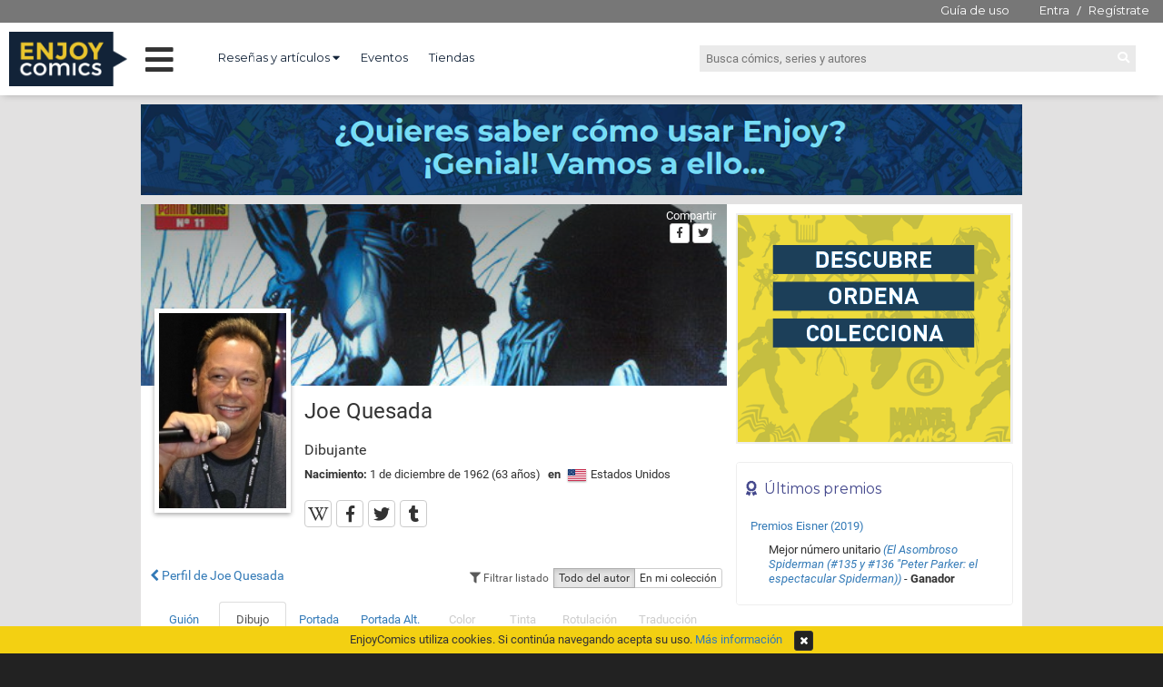

--- FILE ---
content_type: text/html; charset=UTF-8
request_url: https://enjoycomics.com/people.php?people-id=522113
body_size: 6269
content:

<!DOCTYPE html>
<html>
    <head>

    <meta charset="UTF-8">

        <meta name="twitter:title" content="Todos los cómics de Joe Quesada">
        <meta name="twitter:description" content="Guionista y dibujante | Marvel Ultimate, El Asombroso Spiderman, Coleccionable Ultimate, Marvel Knights: Daredevil, El mundo que vendrá, Star Wars Las portadas de Marvel, Ash">
        <meta name="twitter:image" content="https://enjoycomics.com/images/people/full/98/439967398.jpeg">
        <meta name="twitter:site" content="@EnjoycomicsCom">
        <meta name="description" content="Guionista y dibujante | Marvel Ultimate, El Asombroso Spiderman, Coleccionable Ultimate, Marvel Knights: Daredevil, El mundo que vendrá, Star Wars Las portadas de Marvel, Ash">
        <meta name="twitter:card" content="summary">

        <meta property="og:title" content="Todos los cómics de Joe Quesada">
        <meta property="og:image" content="https://enjoycomics.com/images/people/full/98/439967398.jpeg">
        <meta property="og:site_name" content="Enjoy Comics">
        <meta property="og:description" content="Guionista y dibujante | Marvel Ultimate, El Asombroso Spiderman, Coleccionable Ultimate, Marvel Knights: Daredevil, El mundo que vendrá, Star Wars Las portadas de Marvel, Ash">
        <meta property="og:url" content="https://enjoycomics.com/people.php?people-id=522113">
        <meta property="og:type" content="video.other">

    <link rel="shortcut icon" type="image/x-icon" href="/images/favicon.ico">
    <link href="https://fonts.googleapis.com/css?family=Open+Sans:300,300i,400,400i,600,600i" rel="stylesheet">
    <link href="https://fonts.googleapis.com/css?family=Montserrat:400,700" rel="stylesheet">

        <link href="css/base.1618060791.css" rel="stylesheet" type="text/css" />
        <link href="css/common.1633080342.css" rel="stylesheet" type="text/css" />
        <link href="css/common2.1624394962.css" rel="stylesheet" type="text/css" />
        <link href="css/jquery/jquery-ui.min.1618060791.css" rel="stylesheet" type="text/css" />
        <link href="css/font-awesome-4.6.1/css/font-awesome.min.1618060791.css" rel="stylesheet" type="text/css" />
        <link href="css/font-awesome-5.2.0/css/all.min.1618060791.css" rel="stylesheet" type="text/css" />
        <link href="css/noty/noty.1618060791.css" rel="stylesheet" type="text/css" />
        <link href="css/ec-icons.1618060791.css" rel="stylesheet" type="text/css" />
        <link href="css/bootstrap/bootstrap-3.3.6.min.1618060791.css" rel="stylesheet" type="text/css" />
        <link href="css/bootstrap/bootstrap-override.1618060791.css" rel="stylesheet" type="text/css" />
        <script type="text/javascript" src="js/plugins/jquery/jquery-1.11.1.min.1618060791.js"></script>
        <script type="text/javascript" src="js/plugins/jquery/jquery-ui.min.1618060791.js"></script>
        <script type="text/javascript" src="js/plugins/noty/noty.min.1618060791.js"></script>
        <script type="text/javascript" src="js/class/ec-noty.class.1618060791.js"></script>
        <script type="text/javascript" src="js/plugins/lazysizes/lazysizes.min.1618432797.js"></script>
        <script type="text/javascript" src="js/common.1618060791.js"></script>
        <script type="text/javascript" src="js/plugins/bootstrap/bootstrap-3.3.6.min.1618060791.js"></script>



    <title>Todos los cómics de Joe Quesada</title>
    </head>

    <body>

<script>
  (function(i,s,o,g,r,a,m){i['GoogleAnalyticsObject']=r;i[r]=i[r]||function(){
  (i[r].q=i[r].q||[]).push(arguments)},i[r].l=1*new Date();a=s.createElement(o),
  m=s.getElementsByTagName(o)[0];a.async=1;a.src=g;m.parentNode.insertBefore(a,m)
  })(window,document,'script','//www.google-analytics.com/analytics.js','ga');

  ga('create', 'UA-75334282-1', 'auto');
  ga('send', 'pageview');

</script>

        <div id="layout-common">
            <div id="header">    <header class="desktop">
        <div class="pre-header">
                <ul class="login">
                    <li class="pull-right">
                        <a class="guide" href="/guide.php" title="¿Para qué sirve Enjoycomics?">Guía de uso</a>
                        <a href="/login.php" title="Inicia sesión en EnjoyComics">Entra</a> /
                        <a href="/register.php" title="Únete a la comunidad de EnjoyComics">Regístrate</a>
                    </li>
                </ul>



        </div>

        <div class="header">

        <a href="/"><img class='logo' src="images/logo3.png"></a>
        <div class="main-menu">
            <i class="fas fa-bars menu-open"></i>
            <i class="fas fa-times menu-close"></i>
        </div>
        <nav class="top-left">
            <ul>
                <li class="dropdown">
                    <a href="#" class="dropdown-toggle" data-toggle="dropdown" role="button" aria-expanded="false">Reseñas y artículos <i class="fas fa-caret-down"></i></a>
                    <ul class="dropdown-menu" role="menu">
                        <li class="own">
                            <a href="/pro-reviews-media.php?media-id=2213102" title="Reseñas de EnjoyComics">Reseñas de EnjoyComics</a>
                        </li>
                        <li class="own">
                            <a href="/articles.php" title="Artículos de EnjoyComics">Artículos de EnjoyComics</a>
                        </li>
                        <li>
                            <a href="/pro-reviews.php" title="Reseñas sobre cómics">Últimas reseñas</a>
                        </li>
                        <li>
                            <a href="/pro-reviews-medias.php" title="Todos los medios con reseñas">Todos los medios con reseñas</a>
                        </li>
                        <li>
                            <a href="/pro-reviews-authors.php" title="Todos los autores de reseñas">Todos los autores de reseñas</a>
                        </li>
                    </ul>
                </li>

                <li>
                    <a href="/events.php" title="Eventos del mundo del cómic">Eventos</a>
                </li>

                <li>
                    <a href="/shops.php" title="Todas las tiendas de cómics de España">Tiendas</a>
                </li>


            </ul>
        </nav>
        <div class="top-right">
            <div class="search-box">
                <form  method="GET" action="/search.php">
                    <input type="text" name="q" placeholder="Busca cómics, series y autores">
                    <i class="fas fa-search go-search"></i>
                </form>

            </div>
        </div>

        </div>

        <div class="main-menu-wrapper">
            <ul class="left-col">
                <li data-page="news">Novedades <i class="fas fa-chevron-right arrow"></i></li>
                <li data-page="ec-reviews">Reseñas y artículos<br> en Enjoycomics<i class="fas fa-chevron-right arrow"></i></li>
                <li data-page="events">Eventos y Tiendas <i class="fas fa-chevron-right arrow"></i></li>
                <li data-page="tops">Tops <i class="fas fa-chevron-right arrow"></i></li>
                <li data-page="awards">Premios <i class="fas fa-chevron-right arrow"></i></li>
                <li data-page="cycles">Ciclos <i class="fas fa-chevron-right arrow"></i></li>
                <li data-page="pro-reviews">Reseñas externas <i class="fas fa-chevron-right arrow"></i></li>
            </ul>

            <ul class="main-col">
                <li class="loading"><i class="fas fa-circle-notch fa-spin"></i> Cargando...</li>
            </ul>
        </div>


    </header>
</div>

            <div id="ad-top-banner">
            <div>
                <a href="/guide.php"><img width="100%" src="images/ads/autopromo-guide.png"></a>
            </div>

</div>

            <div id="content-wrap" class="container">
                <div id="content-panel">

                <div class="share-box">
                    <span>Compartir</span>
                    <div>
                        <a class="btn btn-xs btn-default" href="https://www.facebook.com/sharer/sharer.php?u=https%3A%2F%2Fenjoycomics.com%2Fpeople.php%3Fpeople-id%3D522113" title="Comparte esta página en Facebook" target="_blank"><i class="fab fa-facebook-f"></i></a>
                        <a class="btn btn-xs btn-default" href="https://twitter.com/intent/tweet?text=Todos%20los%20c%C3%B3mics%20de%20Joe%20Quesada.%20https%3A%2F%2Fenjoycomics.com%2Fpeople.php%3Fpeople-id%3D522113" title="Comparte esta página en Twitter" target="_blank"><i class="fab fa-twitter"></i></a>
                    </div>
                </div>


<style>
    /*.background {background: -webkit-linear-gradient(top, rgba(0,0,0,0.65) 0%,rgba(0,0,0,0) 100%), url('images/covers/full/42/401296342.jpeg');}*/
    .background {
        background: -moz-linear-gradient(top, rgba(0,0,0,0.4) 0%, rgba(0,0,0,0) 100%), url('images/covers/full/42/401296342.jpeg'); /* FF3.6-15 */
        background: -webkit-linear-gradient(top, rgba(0,0,0,0.4) 0%,rgba(0,0,0,0) 100%), url('images/covers/full/42/401296342.jpeg'); /* Chrome10-25,Safari5.1-6 */
        background: linear-gradient(to bottom, rgba(0,0,0,0.4) 0%,rgba(0,0,0,0) 100%), url('images/covers/full/42/401296342.jpeg'); /* W3C, IE10+, FF16+, Chrome26+, Opera12+, Safari7+ */
        filter: progid:DXImageTransform.Microsoft.gradient( startColorstr='#66000000', endColorstr='#00000000',GradientType=0 ), url('images/covers/full/42/401296342.jpeg'); /* IE6-9 */
</style>

<div class="background" ></div>


<script>
var activeRole = 'dibuj';

$(function()
{
    $('.people .nav-tabs > li[data-role="' + activeRole + '"]').addClass('active');

    $('.people #accordion .serie').on('show.bs.collapse', function ()
    {
        var empty = $('.loading', $(this)).lenght != 0;
        var tabContent = $(this).closest('.tab-content');

        if(empty)
        {
            var params = {};
            params.action = 'getComicsBySerie';
            params.peopleId = tabContent.attr('data-people-id');
            params.serieId = $(this).attr('data-serie-id');
            params.role = tabContent.attr('data-role');
            params.userId = 0;

            var userId = $('.people .filter').attr('data-user-id');
            if(userId)
            {
                params.userId = userId;
            }

            var serieContent = $('.serie-content', $(this));

            $.post('ajax/author.ajax.php', params, function(data)
            {
                var seeSerie = $('> a', serieContent);

                serieContent.empty();
                for(var i = 0; i < data.comicCards.length; i++)
                {
                    serieContent.append('<li class="list-group-item">' + data.comicCards[i] + '</li>');
                }

                serieContent.append(seeSerie);
                seeSerie.css('display', 'block');
            });
        }

    });

});
</script>

<div class="people">
        <div class="people-profile">
            <div>
                <div>
                    <div class="photo shadow">
                        <img width="150" src="images/people/main/98/439967398.jpeg" alt="Joe Quesada" title="Joe Quesada ">                    </div>
                    <div class="people-data">
                        <h1><a href="/people-profile.php?people-id=522113" title="Perfil de Joe Quesada">Joe Quesada</a></h1>
                        <div class="role">Dibujante</div>
                        <div class="country">
                                <strong>Nacimiento: </strong>
                                    <span>1 de diciembre de 1962</span>
                                        (63 años)
                                    <strong class="sep"> en </strong>
<img class="flag-img" src="images/countries/us.png" title="Estados Unidos" alt="Estados Unidos">Estados Unidos                        </div>



<ul class="snets"><li><a class="btn btn-default" href="/obf.php?code=68f81d62de7bd730497132d972a7361b" target="_blank" rel="nofollow" title="Wikipedia de Joe Quesada"><i class="fab fa-wikipedia-w"></i></a></li><li><a class="btn btn-default" href="/obf.php?code=4bd8f01dafbb198e5828ed460d5cb12f" target="_blank" rel="nofollow" title="Facebook de Joe Quesada"><i class="fab fa-facebook-f"></i></a></li><li><a class="btn btn-default" href="/obf.php?code=c41c49e0acc905473c0555ac47111229" target="_blank" rel="nofollow" title="Twitter de Joe Quesada"><i class="fab fa-twitter"></i></a></li><li><a class="btn btn-default" href="/obf.php?code=efb9a65b2db4a5854c6ba5dd2bdea6db" target="_blank" rel="nofollow" title="Tumblr de Joe Quesada"><i class="fab fa-tumblr"></i></a></li></ul>


                    </div>

                    <div class="clearfix"></div>
                </div>
            </div>
        </div>


                        <div class="filter" data-user-id="">

                    <a class="return-profile" href="/people-profile.php?people-id=522113" title="Perfil de Joe Quesada">
                        <i class="fa fa-chevron-left"></i> Perfil de Joe Quesada                    </a>
<div class="btn-group filter-group"><span class="btn btn-xs btn-filter disabled"><i class="fas fa-filter"></i> Filtrar listado</span><a href="/people.php?people-id=522113&role=dibuj" class="btn btn-xs btn-default active">Todo del autor</a><a href="/people.php?people-id=522113&role=dibuj&my-collection" class="btn btn-xs btn-default ">En mi colección</a></div>                    <div class="clearfix"></div>
                </div>

                <ul class="nav nav-tabs">
                    <li data-role="guion" >
                        <a href="/people.php?people-id=522113&role=guion"><span class="role-name">Guión</span> <i class="fas fa-pen-alt"></i> <span class="badge">19</span></a>
                    </li>
                    <li data-role="dibuj" >
                        <a href="/people.php?people-id=522113&role=dibuj"><span class="role-name">Dibujo</span> <i class="fas fa-paint-brush"></i> <span class="badge">57</span></a>
                    </li>
                    <li data-role="cover" >
                        <a href="/people.php?people-id=522113&role=cover"><span class="role-name">Portada</span> <i class="fas fa-image"></i> <span class="badge">5</span></a>
                    </li>
                    <li data-role="alter" >
                        <a href="/people.php?people-id=522113&role=alter"><span class="role-name">Portada Alt.</span> <i class="fas fa-images"></i> <span class="badge">5</span></a>
                    </li>
                    <li data-role="color" class="disabled">
                        <a><span class="role-name">Color</span> <i class="fas fa-palette"></i> <span class="badge">0</span></a>
                    </li>
                    <li data-role="inker" class="disabled">
                        <a><span class="role-name">Tinta</span> <i class="fas fa-tint"></i> <span class="badge">0</span></a>
                    </li>
                    <li data-role="lette" class="disabled">
                        <a><span class="role-name">Rotulación</span> <i class="fas fa-comments"></i> <span class="badge">0</span></a>
                    </li>
                    <li data-role="trans" class="disabled">
                        <a><span class="role-name">Traducción</span> <i class="fas fa-language"></i> <span class="badge">0</span></a>
                    </li>
                </ul>

                <div class="tab-content" data-role="dibuj" data-people-id="522113">
                    <div class="tab-pane active">

                                                <div class="panel-group" id="accordion">

        <div class="serie panel panel-default" data-serie-id="271017">
            <div class="panel-heading">
                <a data-toggle="collapse" data-parent="#accordion" href="#s-271017">
                    <h4 class="panel-title">
                        Marvel Ultimate <span class="badge">2</span>
                        <div class="format">Cartoné</div>
                    </h4>
                </a>
            </div>

            <div id="s-271017" class="panel-collapse collapse">
                <div class="serie-content list-group">
                    <a class="list-group-item" href="/serie.php?serie-id=271017">Ver serie completa</a>
                    <div class="loading"><i class="fa fa-circle-o-notch fa-spin"></i></div>
                </div>
            </div>
        </div>


        <div class="serie panel panel-default" data-serie-id="952281">
            <div class="panel-heading">
                <a data-toggle="collapse" data-parent="#accordion" href="#s-952281">
                    <h4 class="panel-title">
                        El Asombroso Spiderman <span class="badge">3</span>
                        <div class="format">Tomo</div>
                    </h4>
                </a>
            </div>

            <div id="s-952281" class="panel-collapse collapse">
                <div class="serie-content list-group">
                    <a class="list-group-item" href="/serie.php?serie-id=952281">Ver serie completa</a>
                    <div class="loading"><i class="fa fa-circle-o-notch fa-spin"></i></div>
                </div>
            </div>
        </div>


        <div class="serie panel panel-default" data-serie-id="794842">
            <div class="panel-heading">
                <a data-toggle="collapse" data-parent="#accordion" href="#s-794842">
                    <h4 class="panel-title">
                        Coleccionable Ultimate <span class="badge">1</span>
                        <div class="format">Libro tapa dura</div>
                    </h4>
                </a>
            </div>

            <div id="s-794842" class="panel-collapse collapse">
                <div class="serie-content list-group">
                    <a class="list-group-item" href="/serie.php?serie-id=794842">Ver serie completa</a>
                    <div class="loading"><i class="fa fa-circle-o-notch fa-spin"></i></div>
                </div>
            </div>
        </div>


        <div class="serie panel panel-default" data-serie-id="797788">
            <div class="panel-heading">
                <a data-toggle="collapse" data-parent="#accordion" href="#s-797788">
                    <h4 class="panel-title">
                        Marvel Knights: Daredevil <span class="badge">13</span>
                        <div class="format"></div>
                    </h4>
                </a>
            </div>

            <div id="s-797788" class="panel-collapse collapse">
                <div class="serie-content list-group">
                    <a class="list-group-item" href="/serie.php?serie-id=797788">Ver serie completa</a>
                    <div class="loading"><i class="fa fa-circle-o-notch fa-spin"></i></div>
                </div>
            </div>
        </div>


        <div class="serie panel panel-default" data-serie-id="301701">
            <div class="panel-heading">
                <a data-toggle="collapse" data-parent="#accordion" href="#s-301701">
                    <h4 class="panel-title">
                        El mundo que vendrá <span class="badge">3</span>
                        <div class="format">Comic-Book. Color</div>
                    </h4>
                </a>
            </div>

            <div id="s-301701" class="panel-collapse collapse">
                <div class="serie-content list-group">
                    <a class="list-group-item" href="/serie.php?serie-id=301701">Ver serie completa</a>
                    <div class="loading"><i class="fa fa-circle-o-notch fa-spin"></i></div>
                </div>
            </div>
        </div>


        <div class="serie panel panel-default" data-serie-id="354975">
            <div class="panel-heading">
                <a data-toggle="collapse" data-parent="#accordion" href="#s-354975">
                    <h4 class="panel-title">
                        Star Wars Las portadas de Marvel <span class="badge">1</span>
                        <div class="format">Tapa dura con sobrecubierta</div>
                    </h4>
                </a>
            </div>

            <div id="s-354975" class="panel-collapse collapse">
                <div class="serie-content list-group">
                    <a class="list-group-item" href="/serie.php?serie-id=354975">Ver serie completa</a>
                    <div class="loading"><i class="fa fa-circle-o-notch fa-spin"></i></div>
                </div>
            </div>
        </div>


        <div class="serie panel panel-default" data-serie-id="438889">
            <div class="panel-heading">
                <a data-toggle="collapse" data-parent="#accordion" href="#s-438889">
                    <h4 class="panel-title">
                        Ash <span class="badge">8</span>
                        <div class="format"></div>
                    </h4>
                </a>
            </div>

            <div id="s-438889" class="panel-collapse collapse">
                <div class="serie-content list-group">
                    <a class="list-group-item" href="/serie.php?serie-id=438889">Ver serie completa</a>
                    <div class="loading"><i class="fa fa-circle-o-notch fa-spin"></i></div>
                </div>
            </div>
        </div>


        <div class="serie panel panel-default" data-serie-id="970328">
            <div class="panel-heading">
                <a data-toggle="collapse" data-parent="#accordion" href="#s-970328">
                    <h4 class="panel-title">
                        Marvel Saga TPB. El Asombroso Spiderman <span class="badge">2</span>
                        <div class="format">Tapa blanda. Color</div>
                    </h4>
                </a>
            </div>

            <div id="s-970328" class="panel-collapse collapse">
                <div class="serie-content list-group">
                    <a class="list-group-item" href="/serie.php?serie-id=970328">Ver serie completa</a>
                    <div class="loading"><i class="fa fa-circle-o-notch fa-spin"></i></div>
                </div>
            </div>
        </div>


        <div class="serie panel panel-default" data-serie-id="313499">
            <div class="panel-heading">
                <a data-toggle="collapse" data-parent="#accordion" href="#s-313499">
                    <h4 class="panel-title">
                        Los Vengadores: La Era de Ultrón <span class="badge">1</span>
                        <div class="format">Comic-book</div>
                    </h4>
                </a>
            </div>

            <div id="s-313499" class="panel-collapse collapse">
                <div class="serie-content list-group">
                    <a class="list-group-item" href="/serie.php?serie-id=313499">Ver serie completa</a>
                    <div class="loading"><i class="fa fa-circle-o-notch fa-spin"></i></div>
                </div>
            </div>
        </div>


        <div class="serie panel panel-default" data-serie-id="387791">
            <div class="panel-heading">
                <a data-toggle="collapse" data-parent="#accordion" href="#s-387791">
                    <h4 class="panel-title">
                        Batman: La caída del Caballero Oscuro <span class="badge">1</span>
                        <div class="format"></div>
                    </h4>
                </a>
            </div>

            <div id="s-387791" class="panel-collapse collapse">
                <div class="serie-content list-group">
                    <a class="list-group-item" href="/serie.php?serie-id=387791">Ver serie completa</a>
                    <div class="loading"><i class="fa fa-circle-o-notch fa-spin"></i></div>
                </div>
            </div>
        </div>


        <div class="serie panel panel-default" data-serie-id="663369">
            <div class="panel-heading">
                <a data-toggle="collapse" data-parent="#accordion" href="#s-663369">
                    <h4 class="panel-title">
                        Marvel Must-Have v1 <span class="badge">3</span>
                        <div class="format">Tomo en tapa dura</div>
                    </h4>
                </a>
            </div>

            <div id="s-663369" class="panel-collapse collapse">
                <div class="serie-content list-group">
                    <a class="list-group-item" href="/serie.php?serie-id=663369">Ver serie completa</a>
                    <div class="loading"><i class="fa fa-circle-o-notch fa-spin"></i></div>
                </div>
            </div>
        </div>


        <div class="serie panel panel-default" data-serie-id="246806">
            <div class="panel-heading">
                <a data-toggle="collapse" data-parent="#accordion" href="#s-246806">
                    <h4 class="panel-title">
                        Marvel Saga <span class="badge">4</span>
                        <div class="format">Libro en tapa dura</div>
                    </h4>
                </a>
            </div>

            <div id="s-246806" class="panel-collapse collapse">
                <div class="serie-content list-group">
                    <a class="list-group-item" href="/serie.php?serie-id=246806">Ver serie completa</a>
                    <div class="loading"><i class="fa fa-circle-o-notch fa-spin"></i></div>
                </div>
            </div>
        </div>


        <div class="serie panel panel-default" data-serie-id="376615">
            <div class="panel-heading">
                <a data-toggle="collapse" data-parent="#accordion" href="#s-376615">
                    <h4 class="panel-title">
                        Coleccionable X-Men <span class="badge">1</span>
                        <div class="format">Tomo</div>
                    </h4>
                </a>
            </div>

            <div id="s-376615" class="panel-collapse collapse">
                <div class="serie-content list-group">
                    <a class="list-group-item" href="/serie.php?serie-id=376615">Ver serie completa</a>
                    <div class="loading"><i class="fa fa-circle-o-notch fa-spin"></i></div>
                </div>
            </div>
        </div>


        <div class="serie panel panel-default" data-serie-id="363991">
            <div class="panel-heading">
                <a data-toggle="collapse" data-parent="#accordion" href="#s-363991">
                    <h4 class="panel-title">
                        Batman Coleccionable <span class="badge">2</span>
                        <div class="format">Rústica</div>
                    </h4>
                </a>
            </div>

            <div id="s-363991" class="panel-collapse collapse">
                <div class="serie-content list-group">
                    <a class="list-group-item" href="/serie.php?serie-id=363991">Ver serie completa</a>
                    <div class="loading"><i class="fa fa-circle-o-notch fa-spin"></i></div>
                </div>
            </div>
        </div>


        <div class="serie panel panel-default" data-serie-id="943139">
            <div class="panel-heading">
                <a data-toggle="collapse" data-parent="#accordion" href="#s-943139">
                    <h4 class="panel-title">
                        Batman. La caída del Caballero Oscuro. La saga completa <span class="badge">2</span>
                        <div class="format">A color. Cartoné</div>
                    </h4>
                </a>
            </div>

            <div id="s-943139" class="panel-collapse collapse">
                <div class="serie-content list-group">
                    <a class="list-group-item" href="/serie.php?serie-id=943139">Ver serie completa</a>
                    <div class="loading"><i class="fa fa-circle-o-notch fa-spin"></i></div>
                </div>
            </div>
        </div>


        <div class="serie panel panel-default" data-serie-id="243420">
            <div class="panel-heading">
                <a data-toggle="collapse" data-parent="#accordion" href="#s-243420">
                    <h4 class="panel-title">
                        Coleccionable Ultimate Spiderman <span class="badge">1</span>
                        <div class="format">Tomo</div>
                    </h4>
                </a>
            </div>

            <div id="s-243420" class="panel-collapse collapse">
                <div class="serie-content list-group">
                    <a class="list-group-item" href="/serie.php?serie-id=243420">Ver serie completa</a>
                    <div class="loading"><i class="fa fa-circle-o-notch fa-spin"></i></div>
                </div>
            </div>
        </div>


        <div class="serie panel panel-default" data-serie-id="472610">
            <div class="panel-heading">
                <a data-toggle="collapse" data-parent="#accordion" href="#s-472610">
                    <h4 class="panel-title">
                        Décadas Marvel v1 <span class="badge">1</span>
                        <div class="format">Tomo en tapa dura</div>
                    </h4>
                </a>
            </div>

            <div id="s-472610" class="panel-collapse collapse">
                <div class="serie-content list-group">
                    <a class="list-group-item" href="/serie.php?serie-id=472610">Ver serie completa</a>
                    <div class="loading"><i class="fa fa-circle-o-notch fa-spin"></i></div>
                </div>
            </div>
        </div>


        <div class="serie panel panel-default" data-serie-id="267179">
            <div class="panel-heading">
                <a data-toggle="collapse" data-parent="#accordion" href="#s-267179">
                    <h4 class="panel-title">
                        Marvel Knights: Daredevil <span class="badge">2</span>
                        <div class="format">Libro en tapa dura</div>
                    </h4>
                </a>
            </div>

            <div id="s-267179" class="panel-collapse collapse">
                <div class="serie-content list-group">
                    <a class="list-group-item" href="/serie.php?serie-id=267179">Ver serie completa</a>
                    <div class="loading"><i class="fa fa-circle-o-notch fa-spin"></i></div>
                </div>
            </div>
        </div>


        <div class="serie panel panel-default" data-serie-id="151584">
            <div class="panel-heading">
                <a data-toggle="collapse" data-parent="#accordion" href="#s-151584">
                    <h4 class="panel-title">
                        Question: El regreso de Question <span class="badge">1</span>
                        <div class="format">A color. Cartoné</div>
                    </h4>
                </a>
            </div>

            <div id="s-151584" class="panel-collapse collapse">
                <div class="serie-content list-group">
                    <a class="list-group-item" href="/serie.php?serie-id=151584">Ver serie completa</a>
                    <div class="loading"><i class="fa fa-circle-o-notch fa-spin"></i></div>
                </div>
            </div>
        </div>


        <div class="serie panel panel-default" data-serie-id="481969">
            <div class="panel-heading">
                <a data-toggle="collapse" data-parent="#accordion" href="#s-481969">
                    <h4 class="panel-title">
                        Ultimate Integral. Ultimate Spiderman <span class="badge">1</span>
                        <div class="format">Tomo en tapa dura</div>
                    </h4>
                </a>
            </div>

            <div id="s-481969" class="panel-collapse collapse">
                <div class="serie-content list-group">
                    <a class="list-group-item" href="/serie.php?serie-id=481969">Ver serie completa</a>
                    <div class="loading"><i class="fa fa-circle-o-notch fa-spin"></i></div>
                </div>
            </div>
        </div>


        <div class="serie panel panel-default" data-serie-id="418001">
            <div class="panel-heading">
                <a data-toggle="collapse" data-parent="#accordion" href="#s-418001">
                    <h4 class="panel-title">
                        Spiderman <span class="badge">1</span>
                        <div class="format">Libro en tapa dura</div>
                    </h4>
                </a>
            </div>

            <div id="s-418001" class="panel-collapse collapse">
                <div class="serie-content list-group">
                    <a class="list-group-item" href="/serie.php?serie-id=418001">Ver serie completa</a>
                    <div class="loading"><i class="fa fa-circle-o-notch fa-spin"></i></div>
                </div>
            </div>
        </div>


        <div class="serie panel panel-default" data-serie-id="247204">
            <div class="panel-heading">
                <a data-toggle="collapse" data-parent="#accordion" href="#s-247204">
                    <h4 class="panel-title">
                        Spiderman v2 <span class="badge">1</span>
                        <div class="format">Tomo</div>
                    </h4>
                </a>
            </div>

            <div id="s-247204" class="panel-collapse collapse">
                <div class="serie-content list-group">
                    <a class="list-group-item" href="/serie.php?serie-id=247204">Ver serie completa</a>
                    <div class="loading"><i class="fa fa-circle-o-notch fa-spin"></i></div>
                </div>
            </div>
        </div>


        <div class="serie panel panel-default" data-serie-id="209299">
            <div class="panel-heading">
                <a data-toggle="collapse" data-parent="#accordion" href="#s-209299">
                    <h4 class="panel-title">
                        Batman, la leyenda <span class="badge">1</span>
                        <div class="format">Cartoné</div>
                    </h4>
                </a>
            </div>

            <div id="s-209299" class="panel-collapse collapse">
                <div class="serie-content list-group">
                    <a class="list-group-item" href="/serie.php?serie-id=209299">Ver serie completa</a>
                    <div class="loading"><i class="fa fa-circle-o-notch fa-spin"></i></div>
                </div>
            </div>
        </div>


        <div class="serie panel panel-default" data-serie-id="750040">
            <div class="panel-heading">
                <a data-toggle="collapse" data-parent="#accordion" href="#s-750040">
                    <h4 class="panel-title">
                        Décadas <span class="badge">1</span>
                        <div class="format">Cartoné. Color</div>
                    </h4>
                </a>
            </div>

            <div id="s-750040" class="panel-collapse collapse">
                <div class="serie-content list-group">
                    <a class="list-group-item" href="/serie.php?serie-id=750040">Ver serie completa</a>
                    <div class="loading"><i class="fa fa-circle-o-notch fa-spin"></i></div>
                </div>
            </div>
        </div>

                        </div>
                                            </div>
                </div>


</div>
<div class="disclaimer">
    El copyright de las imágenes de cada cómic o serie pertenecen a las correspondientes productoras y/o distribuidoras.
</div>
                </div>

                <div id="right-panel">
<div class="adw">


        <a style="width: 300px; height: 250px; display: block;" href="/register.php">
            <img src="images/ads/autopromo.gif">
        </a>

</div>






        <div class="panel panel-primary serie-awards">
            <div class="panel-heading">
                <h3 class="panel-title"><i class="fas fa-award"></i> &nbsp;Últimos premios</h3>
            </div>

    <ul class="list-group">
                <li class="list-group-item">
                    <div><a href="/award-edition.php?edition-id=892594" title="Premios Eisner">Premios Eisner (2019)</a></div>
                        <div class="cat-name">
                            Mejor número unitario                                        <a href="/serie.php?serie-id=952281" title="El Asombroso Spiderman (#135 y #136 "Peter Parker: el espectacular Spiderman)"><em>(El Asombroso Spiderman (#135 y #136 "Peter Parker: el espectacular Spiderman))</em></a>
                                - <strong>Ganador</strong>                        </div>

                </li>
    </ul>
        </div>



<script async src="https://pagead2.googlesyndication.com/pagead/js/adsbygoogle.js?client=ca-pub-8565073487835519"
     crossorigin="anonymous"></script>
<!-- roba 2 -->
<ins class="adsbygoogle"
     style="display:block"
     data-ad-client="ca-pub-8565073487835519"
     data-ad-slot="7623488433"
     data-ad-format="auto"
     data-full-width-responsive="true"></ins>
<script>
     (adsbygoogle = window.adsbygoogle || []).push({});
</script>
                </div>
                <div class="clearfix"></div>
            </div>

            <div id="footer">
<div class="page-footer">
    <div class="index-social">
        <ul>
            <li><a href="https://www.facebook.com/EnjoyComicscom-1697155490571856/" target="_blank" title="EnjoyComics en Facebook"><i class="fab fa-facebook-f"></i></a></li>
            <li><a href="https://twitter.com/EnjoycomicsCom" target="_blank" title="EnjoyComics en Twitter"><i class="fab fa-twitter"></i></a></li>
            <li><a href="https://www.instagram.com/enjoycomicscom/" target="_blank" title="EnjoyComics en Instagram"><i class="fab fa-instagram"></i></a></li>
        </ul>
    </div>

    <div>
        <ul>
            <li><a href="/all-brands.php" title="Todas las distribuidoras de cómics">Distribuidoras</a></li>
            <li><a href="/cookies.php" title="Política de cookies">Política de cookies</a></li>
            <li><a href="/advertising.php" title="Anúnciate con nosotros">Anúnciate con nosotros</a></li>
            <li><a href="/contact-us.php" title="Contacta con nosotros">Contacto</a></li>
        </ul>
    </div>

    <div>Copyright 2016. enjoycomics.com</div>
</div>

        <style>
            .page-footer {margin-bottom: 30px;}
            .cookies-info {height: 30px; line-height: 30px; text-align: center; background: #F3D012; color: #333; position: fixed; bottom: 0; width: 100%; z-index: 10;}
            .cookies-info .btn {margin-left: 10px;}
        </style>

        <div class="cookies-info">
            EnjoyComics utiliza cookies. Si continúa navegando acepta su uso.
            <a title="Política de cookies" href="/cookies.php">Más información</a>
            <div class="btn btn-xs btn-primary"><i class="fa fa-times"></i></div>
        </div>
</div>
        </div>
    </body>


<script type="application/ld+json">
{
    "@context": "http://schema.org",
    "@type": "Person",
    "image": "https://enjoycomics.com/images/people/full/98/439967398.jpeg",
    "name": "Joe Quesada"

    , "birthDate" : "1962-12-01"


    , "gender" : "male"

}
</script>
</html>


--- FILE ---
content_type: text/html; charset=utf-8
request_url: https://www.google.com/recaptcha/api2/aframe
body_size: 268
content:
<!DOCTYPE HTML><html><head><meta http-equiv="content-type" content="text/html; charset=UTF-8"></head><body><script nonce="9x98cVhkMMQFVofYENqfpA">/** Anti-fraud and anti-abuse applications only. See google.com/recaptcha */ try{var clients={'sodar':'https://pagead2.googlesyndication.com/pagead/sodar?'};window.addEventListener("message",function(a){try{if(a.source===window.parent){var b=JSON.parse(a.data);var c=clients[b['id']];if(c){var d=document.createElement('img');d.src=c+b['params']+'&rc='+(localStorage.getItem("rc::a")?sessionStorage.getItem("rc::b"):"");window.document.body.appendChild(d);sessionStorage.setItem("rc::e",parseInt(sessionStorage.getItem("rc::e")||0)+1);localStorage.setItem("rc::h",'1768934525048');}}}catch(b){}});window.parent.postMessage("_grecaptcha_ready", "*");}catch(b){}</script></body></html>

--- FILE ---
content_type: text/css
request_url: https://enjoycomics.com/css/base.1618060791.css
body_size: 426
content:

body {font: 13px/1.231 Arial, sans-serif !Important; }
.clear {clear: both;}


nav {text-align: center;}

.my-rating {cursor: pointer;}
.user-rating {background: #5381A1; color: #FFF;}
.user-rating .rating {background: #5381A1; color: #FFF;}
.user-rating .rating-text {background: #FFF; color: #5381A1; border: 1px solid #5381A1;}
.comic-avg .avg {background: #EDBD18; color: #FFF;}
.comic-avg .count {background: #FFF; color: #EDBD18; border: 1px solid #EDBD18;}
.serie-avg .avg {background: #EDBD18; color: #FFF;}
.serie-avg .count {background: #FFF; color: #EDBD18; border: 1px solid #EDBD18;}
.user-serie-avg .avg {background: #5381A1; color: #FFF;}
.user-serie-avg .count {background: #FFF; color: #5381A1; border: 1px solid #5381A1;}


.comic-read {color: green;}
.uc-complete-serie {color: green;}


.comic-number-over {position: absolute; bottom: 5px; right: 5px; width: 30px; height: 25px; line-height: 25px; background: #F3D012; color: #222; border-radius: 5px; border-bottom-right-radius: 0px; text-align: center;}
.user-collection-over {position: absolute; bottom: 5px; left: 5px; width: 30px; height: 25px; line-height: 25px; background: #F3D012; color: #222; border-radius: 5px; border-bottom-left-radius: 0px; text-align: center; font-size: 18px;}
.user-collection-over > i {vertical-align: middle;}
.bookmark-over {position: absolute; top: 10px; left: 10px; color: #F3D012;

transform : scale(1.5, 3);
-webkit-transform:scale(1.5, 3); /* Safari and Chrome */
-moz-transform:scale(1.5, 3); /* Firefox */
-ms-transform:scale(1.5, 3); /* IE 9+ */
-o-transform:scale(1.5, 3); /* Opera */}
}
